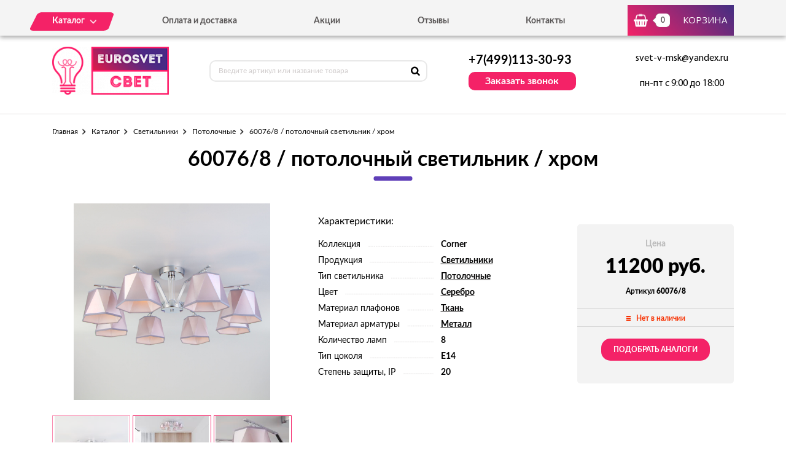

--- FILE ---
content_type: text/html; charset=UTF-8
request_url: https://eurosvet-svet.ru/tovar/60076-8---potolochnyi-svetilnik---hrom
body_size: 6389
content:
<!DOCTYPE html>
<html lang="ru">
<head>
  <meta charset="utf-8">

  <title>60076/8 / потолочный светильник / хром - можно купить по цене 11200 руб. в нашем интернет-магазине с доставкой от 0 руб.</title>
  <meta name="description" content="60076/8 / потолочный светильник / хром" />
  <meta name="keywords" content="60076/8 / потолочный светильник / хром" />

  <link rel="shortcut icon" href="/img/favicon.ico" type="image/x-icon">
  <meta http-equiv="X-UA-Compatible" content="IE=edge">
  <meta name="viewport" content="width=device-width, initial-scale=1, maximum-scale=1">
  <meta name = "format-detection" content = "telephone=no">
  <link href="https://fonts.googleapis.com/css?family=Montserrat:400,600,700,800|Open+Sans|Roboto&amp;subset=cyrillic" rel="stylesheet">
  <link rel="stylesheet" href="/libs/fancybox/jquery.fancybox.css">
  <link rel="stylesheet" href="/libs/swiper/swiper.css">
  <link rel="stylesheet" href="/libs/jquery-ui/jquery-ui.min.css">
  <link rel="stylesheet" href="/libs/jQueryFormStylerMaster/jquery.formstyler.css">
  <link rel="stylesheet" href="/css/normalize.css">
  <link rel="stylesheet" href="/css/fonts.css">
  <link rel="stylesheet" href="/css/main.css">
</head><body>

<div class="site-wrap">
    <header class="main-header">
        <div class="main-header-wrap1">
            <div class="container">
                <div class="main-header-flex-container1">
                    <nav class="main-header-nav"><ul class="main-header-list" id="menu1"><li class="link-menu"><a href='/katalog' class=""><span>Каталог</span></a><ul style="display: none" class="hidden_list1 menu-style1"><li><a href='/katalog/svetilniki' class="">Светильники</a></li><li><a href='/katalog/lyustry' class="">Люстры</a></li><li><a href='/katalog/nastolnye-lampy' class="">Настольные лампы</a></li><li><a href='/katalog/torshery' class="">Торшеры</a></li></ul></li><li><a href='/oplata-i-dostavka' class="">Оплата и доставка</a></li><li><a href='/akcii' class="">Акции</a></li><li><a href='/otzyvy' class="">Отзывы</a></li><li><a href='/kontakty' class="">Контакты</a></li></ul></nav>
                    <div class="main-header-bascket-wrap">
                        <a href="/cart" class="main-header-bascket fancybox">
                            <b id="top_basket">0</b>
                            <span>Корзина</span>
                        </a>
                    </div>
                    <div class="menuToggle"></div>
                </div>
            </div>
            <div class="menu"><ul class="menu-list1"><li><a href='/katalog' class="mobdop ">Каталог</a><ul class="menu-list2"><li><a href='/katalog/svetilniki' class="">Светильники</a></li><li><a href='/katalog/lyustry' class="">Люстры</a></li><li><a href='/katalog/nastolnye-lampy' class="">Настольные лампы</a></li><li><a href='/katalog/torshery' class="">Торшеры</a></li></ul></li><li><a href='/oplata-i-dostavka' class="">Оплата и доставка</a></li><li><a href='/akcii' class="">Акции</a></li><li><a href='/otzyvy' class="">Отзывы</a></li><li><a href='/kontakty' class="">Контакты</a></li></ul></div>
        </div>
        <div class="main-header-wrap2">
            <div class="container">
                <div class="main-header-flex-container2">
                    <a href="/" class="main-header-logo">
                        <img src="/images/info/logo_1575984826.png" alt="Логотип">
                    </a>
                    <div class="main-header-serch">
                        <form action="/search" class="main-header-search-form" method="GET" id="topcleversearch">
                            <input type="search" name="q" id="queryfastclever" placeholder="Введите артикул или название товара">
                            <button class="search-btn" type="submit"></button>
                        </form>
                    </div>
                    <div class="main-header-feedback">
                        <div class="main-header-feedback-wrap1">
                            <a href="tel:+7(499)113-30-93" class="main-header-tel">+7(499)113-30-93</a>
                        </div>
                        <div class="main-header-feedback-wrap2">
                            <a data-fancybox data-src="#popup-feedback-fancybox" class="btn1">Заказать звонок</a>
                        </div>
                    </div>
                    <div class="main-header-info">
                        <a href="mailto:svet-v-msk@yandex.ru">svet-v-msk@yandex.ru</a>
                        <span>пн-пт с 9:00 до 18:00</span>
                    </div>
                </div>
            </div>
        </div>
    </header>    <main>
        <section class="product">
    <div class="container">
        <ul class="breadcrumbs-list">
<li><a href="/">Главная</a></li><li><a href="/katalog" title="">Каталог</a></li><li><a href="/katalog/svetilniki" title="Светильники, Светильники цена, Светильники купить, Светильники недорого">Светильники</a></li><li><a href="/katalog/potolochnye-svetilniki" title="Потолочные, Потолочные цена, Потолочные купить, Потолочные недорого">Потолочные</a></li><li>60076/8 / потолочный светильник / хром</li></ul>        <h1>60076/8 / потолочный светильник / хром</h1>
        <div class="product-flex-wrap">
            <div class="product-wrap1">
                <div class="product-tabs-wrap"><div style="" class="product-tab block_content1" id="product-tab1">
                        <img src="/images/tovars/200/100000085979_0001.jpg" alt="Фото">
                    </div><div style="display: none" class="product-tab block_content1" id="product-tab2">
                        <img src="/images/tovars/200/potolochnaya-lyustra-s-serebryanymi-abazhurami-60076-8-khrom-00000085979_0002.jpg" alt="Фото">
                    </div><div style="display: none" class="product-tab block_content1" id="product-tab3">
                        <img src="/images/tovars/200/potolochnaya-lyustra-s-abazhurami-60076-8-khrom-00000085979_0001.jpg" alt="Фото">
                    </div><div style="display: none" class="product-tab block_content1" id="product-tab4">
                        <img src="/images/tovars/200/potolochnaya-lyustra-s-abazhurami-60076-8-khrom-00000085979_0002.jpg" alt="Фото">
                    </div></div>
                <ul class="tab_list1"><li><a class="active" data-src="#product-tab1">
                            <img src="/images/tovars/200/small_100000085979_0001.jpg" alt="Фото">
                        </a></li><li><a class="" data-src="#product-tab2">
                            <img src="/images/tovars/200/small_potolochnaya-lyustra-s-serebryanymi-abazhurami-60076-8-khrom-00000085979_0002.jpg" alt="Фото">
                        </a></li><li><a class="" data-src="#product-tab3">
                            <img src="/images/tovars/200/small_potolochnaya-lyustra-s-abazhurami-60076-8-khrom-00000085979_0001.jpg" alt="Фото">
                        </a></li><li><a class="" data-src="#product-tab4">
                            <img src="/images/tovars/200/small_potolochnaya-lyustra-s-abazhurami-60076-8-khrom-00000085979_0002.jpg" alt="Фото">
                        </a></li></ul>
            </div>            <div class="product-wrap2">
                <span class="text3">Характеристики:</span>
                <ul class="product-list1">
                    <li><span>Коллекция</span><i></i><b>Corner</b></li><li><span>Продукция</span><i></i><b><a href="/tovary/produkciya/svetilniki">Светильники</a></b></li><li><span>Тип светильника</span><i></i><b><a href="/tovary/tip-svetilnika/potolochnye">Потолочные</a></b></li><li><span>Цвет</span><i></i><b><a href="/tovary/cvet/serebro">Серебро</a></b></li><li><span>Материал плафонов</span><i></i><b><a href="/tovary/material-plafonov/tkan">Ткань</a></b></li><li><span>Материал арматуры</span><i></i><b><a href="/tovary/material-armatury/metall">Металл</a></b></li><li><span>Количество ламп</span><i></i><b>8</b></li><li><span>Тип цоколя</span><i></i><b>E14</b></li><li><span>Степень защиты, IP</span><i></i><b>20</b></li>                </ul>
            </div>
            <input type="hidden" id="price_am_200" value="11200">
            <div class="product-wrap3">
                <span class="text1">Цена</span>
                                <b>11200 руб.</b>
                <i>Артикул <strong>60076/8</strong></i>
                <div class="product-availability off">
                    <span>Нет в наличии</span>
                </div>
                                    <a class="btn3" onclick="find_similar(200);">Подобрать аналоги</a>
                            </div>
        </div>

        <div id="similar_div"></div>

        <div class="product-tab-wrap">
            <ul class="tab_list2">
                <li>
                    <a class="active" data-src="#product-tab-info1">Характеристики</a>
                </li>
                <li>
                    <a data-src="#product-tab-info2">описание товара</a>
                </li>
            </ul>
            <div class="product-tab-info-wrap">
                <div class="product-tab-info product-tab-info-1 block_content2" id="product-tab-info1">
                    <ul class="product-tab-info-list">
                        <li><span>Производитель</span><b>Eurosvet</b></li><li><span>Страна-производитель</span><b>Россия</b></li><li><span>Коллекция</span><b>Corner</b></li><li><span>Продукция</span><b><a href="/tovary/produkciya/svetilniki">Светильники</a></b></li><li><span>Тип светильника</span><b><a href="/tovary/tip-svetilnika/potolochnye">Потолочные</a></b></li><li><span>Цвет</span><b><a href="/tovary/cvet/serebro">Серебро</a></b></li><li><span>Материал плафонов</span><b><a href="/tovary/material-plafonov/tkan">Ткань</a></b></li><li><span>Материал арматуры</span><b><a href="/tovary/material-armatury/metall">Металл</a></b></li><li><span>Длина, мм</span><b>790</b></li><li><span>Ширина, мм</span><b>790</b></li><li><span>Высота, мм</span><b>270</b></li><li><span>Количество ламп</span><b>8</b></li><li><span>Тип цоколя</span><b>E14</b></li><li><span>Степень защиты, IP</span><b>20</b></li><li><span>Площадь освещения, м2</span><b>21</b></li><li><span>Напряжение, V</span><b>230</b></li>                    </ul>
                </div>
                <div style="display: none;" class="product-tab-info product-tab-info-2 block_content2" id="product-tab-info2">
                    <h2>60076/8 / потолочный светильник / хром</h2>

<ul>

<li>Высота,мм: 270</li>
<li>Ширина,мм: 790</li>
<li>Длина,мм: 790</li>
</ul>

<p>Наша компания предлагает Вашему вниманию великолепные современные светильники Corner. Данная марка производится в Китае. Однако, вопреки распространенному мнению, эту продукцию нельзя назвать ширпотребом. Компания Eurosvet уже достаточно давно присутствует на рынке осветительного оборудования. И за это время успела отлично себя зарекомендовать и обрести своих покупателей.</p>

<p>60076/8 / потолочный светильник / хром можно установить в гостиной, придав интерьеру торжественные нотки. В светильнике предусмотрены 8 шт. лампочек с типом цоколя E14. Достаточная мощность изделия позволяет создать комфортное освещение на площади комнаты в 21 кв. м. Светильники выполнены в серебряном цвете.</p>

<p>Наш интернет-магазин предлагает светильник Corner от бренда Eurosvet по приемлемой стоимости 11200 руб. Китайская продукция ничем не хуже европейских аналогов по качеству и надежности, а вот стоит гораздо меньше. Китайские производители уже давно тщательно следят за качеством на всех этапах производства. И благодаря этому на российский рынок попадают качественные приборы освещения по приятной стоимости. У нас Вы можете сделать заказ через форму обратной связи или по звонку. Мы предоставляем гарантии на товары и осуществляем доставку.</p>                </div>
            </div>
        </div>

                <div class="product-title">Похожие товары</div>
        <div class="product-slider">
            <div class="swiper-container swiper-container2">
                <div class="swiper-wrapper">

                    <div class="swiper-slide">
								<div class="goods-item">
									<div class="goods-img">
										<img data-src="/images/tovars/201/small_100000085981_0001.jpg" src="/images/tovars/nofoto.png" alt="Фото товара">
										<a data-fancybox data-src="#popup-view-fancybox" onclick="setfast(201);">
											<span>Быстрый просмотр</span>
										</a>
									</div>
									<div class="goods-text">
										<div class="goods-text-wrap1">
											<h3><a href="/tovar/90133-6---potolochnyi-svetilnik-----rozovoe-zoloto">90133/6 / потолочный светильник /   розовое золото</a></h3>
											<b>19900</b>
											<div class="goods-availability goods-availability-off">
												Нет в наличии
											</div>
											<div class="goods-btn-wrap1"><a class="btn3 nss" onclick="set_similar('90133-6---potolochnyi-svetilnik-----rozovoe-zoloto');">Подобрать аналоги</a></div>
										</div>
										<div class="goods-text-wrap2">
											<div class="goods-btn-wrap2">
												
											</div>
										</div>
									</div>
								</div>
							</div><div class="swiper-slide">
								<div class="goods-item">
									<div class="goods-img">
										<img data-src="/images/tovars/204/small_svetodiodnyy-potolochnyy-svetilnik-s-pultom-upravleniya-90140-12-00000085974_0001.jpg" src="/images/tovars/nofoto.png" alt="Фото товара">
										<a data-fancybox data-src="#popup-view-fancybox" onclick="setfast(204);">
											<span>Быстрый просмотр</span>
										</a>
									</div>
									<div class="goods-text">
										<div class="goods-text-wrap1">
											<h3><a href="/tovar/90140-12---potolochnyi-svetilnik----belyi">90140/12 / потолочный светильник /  белый</a></h3>
											<b>24735</b>
											<div class="goods-availability goods-availability-off">
												Нет в наличии
											</div>
											<div class="goods-btn-wrap1"><a class="btn3 nss" onclick="set_similar('90140-12---potolochnyi-svetilnik----belyi');">Подобрать аналоги</a></div>
										</div>
										<div class="goods-text-wrap2">
											<div class="goods-btn-wrap2">
												
											</div>
										</div>
									</div>
								</div>
							</div><div class="swiper-slide">
								<div class="goods-item">
									<div class="goods-img">
										<img data-src="/images/tovars/212/small_100000085098_0001.jpg" src="/images/tovars/nofoto.png" alt="Фото товара">
										<a data-fancybox data-src="#popup-view-fancybox" onclick="setfast(212);">
											<span>Быстрый просмотр</span>
										</a>
									</div>
									<div class="goods-text">
										<div class="goods-text-wrap1">
											<h3><a href="/tovar/20063-4-led-potolochnyi-svetilnik-antichnaya-bronza">20063/4 LED потолочный светильник античная бронза</a></h3>
											<b>16300</b>
											<div class="goods-availability goods-availability-off">
												Нет в наличии
											</div>
											<div class="goods-btn-wrap1"><a class="btn3 nss" onclick="set_similar('20063-4-led-potolochnyi-svetilnik-antichnaya-bronza');">Подобрать аналоги</a></div>
										</div>
										<div class="goods-text-wrap2">
											<div class="goods-btn-wrap2">
												
											</div>
										</div>
									</div>
								</div>
							</div><div class="swiper-slide">
								<div class="goods-item">
									<div class="goods-img">
										<img data-src="/images/tovars/216/small_100000085046_0001.jpg" src="/images/tovars/nofoto.png" alt="Фото товара">
										<a data-fancybox data-src="#popup-view-fancybox" onclick="setfast(216);">
											<span>Быстрый просмотр</span>
										</a>
									</div>
									<div class="goods-text">
										<div class="goods-text-wrap1">
											<h3><a href="/tovar/90132-9---potolochnyi-svetilnik-----hrom">90132/9 / потолочный светильник /   хром</a></h3>
											<b>15400</b>
											<div class="goods-availability goods-availability-off">
												Нет в наличии
											</div>
											<div class="goods-btn-wrap1"><a class="btn3 nss" onclick="set_similar('90132-9---potolochnyi-svetilnik-----hrom');">Подобрать аналоги</a></div>
										</div>
										<div class="goods-text-wrap2">
											<div class="goods-btn-wrap2">
												
											</div>
										</div>
									</div>
								</div>
							</div><div class="swiper-slide">
								<div class="goods-item">
									<div class="goods-img">
										<img data-src="/images/tovars/222/small_100000085037_0002.jpg" src="/images/tovars/nofoto.png" alt="Фото товара">
										<a data-fancybox data-src="#popup-view-fancybox" onclick="setfast(222);">
											<span>Быстрый просмотр</span>
										</a>
									</div>
									<div class="goods-text">
										<div class="goods-text-wrap1">
											<h3><a href="/tovar/90128-8---potolochnyi-svetilnik-----hrom">90128/8 / потолочный светильник /   хром</a></h3>
											<b>9000</b>
											<div class="goods-availability goods-availability-off">
												Нет в наличии
											</div>
											<div class="goods-btn-wrap1"><a class="btn3 nss" onclick="set_similar('90128-8---potolochnyi-svetilnik-----hrom');">Подобрать аналоги</a></div>
										</div>
										<div class="goods-text-wrap2">
											<div class="goods-btn-wrap2">
												
											</div>
										</div>
									</div>
								</div>
							</div><div class="swiper-slide">
								<div class="goods-item">
									<div class="goods-img">
										<img data-src="/images/tovars/223/small_100000085035_0002.jpg" src="/images/tovars/nofoto.png" alt="Фото товара">
										<a data-fancybox data-src="#popup-view-fancybox" onclick="setfast(223);">
											<span>Быстрый просмотр</span>
										</a>
									</div>
									<div class="goods-text">
										<div class="goods-text-wrap1">
											<h3><a href="/tovar/90125-10---potolochnyi-svetilnik-----hrom">90125/10 / потолочный светильник /   хром</a></h3>
											<b>17600</b>
											<div class="goods-availability goods-availability-off">
												Нет в наличии
											</div>
											<div class="goods-btn-wrap1"><a class="btn3 nss" onclick="set_similar('90125-10---potolochnyi-svetilnik-----hrom');">Подобрать аналоги</a></div>
										</div>
										<div class="goods-text-wrap2">
											<div class="goods-btn-wrap2">
												
											</div>
										</div>
									</div>
								</div>
							</div><div class="swiper-slide">
								<div class="goods-item">
									<div class="goods-img">
										<img data-src="/images/tovars/224/small_100000085034_0002.jpg" src="/images/tovars/nofoto.png" alt="Фото товара">
										<a data-fancybox data-src="#popup-view-fancybox" onclick="setfast(224);">
											<span>Быстрый просмотр</span>
										</a>
									</div>
									<div class="goods-text">
										<div class="goods-text-wrap1">
											<h3><a href="/tovar/90125-6---potolochnyi-svetilnik-----hrom">90125/6 / потолочный светильник /   хром</a></h3>
											<b>11100</b>
											<div class="goods-availability goods-availability-off">
												Нет в наличии
											</div>
											<div class="goods-btn-wrap1"><a class="btn3 nss" onclick="set_similar('90125-6---potolochnyi-svetilnik-----hrom');">Подобрать аналоги</a></div>
										</div>
										<div class="goods-text-wrap2">
											<div class="goods-btn-wrap2">
												
											</div>
										</div>
									</div>
								</div>
							</div><div class="swiper-slide">
								<div class="goods-item">
									<div class="goods-img">
										<img data-src="/images/tovars/248/small_100000084601_0001.jpg" src="/images/tovars/nofoto.png" alt="Фото товара">
										<a data-fancybox data-src="#popup-view-fancybox" onclick="setfast(248);">
											<span>Быстрый просмотр</span>
										</a>
									</div>
									<div class="goods-text">
										<div class="goods-text-wrap1">
											<h3><a href="/tovar/60075-8---potolochnyi-svetilnik-antichnaya-bronza">60075/8 / потолочный светильник античная бронза</a></h3>
											<b>9959</b>
											<div class="goods-availability goods-availability-off">
												Нет в наличии
											</div>
											<div class="goods-btn-wrap1"><a class="btn3 nss" onclick="set_similar('60075-8---potolochnyi-svetilnik-antichnaya-bronza');">Подобрать аналоги</a></div>
										</div>
										<div class="goods-text-wrap2">
											<div class="goods-btn-wrap2">
												
											</div>
										</div>
									</div>
								</div>
							</div><div class="swiper-slide">
								<div class="goods-item">
									<div class="goods-img">
										<img data-src="/images/tovars/260/small_svetodiodnyy-potolochnyy-svetilnik-s-khrustalem-90106-7-khrom-00000084580_0007.jpg" src="/images/tovars/nofoto.png" alt="Фото товара">
										<a data-fancybox data-src="#popup-view-fancybox" onclick="setfast(260);">
											<span>Быстрый просмотр</span>
										</a>
									</div>
									<div class="goods-text">
										<div class="goods-text-wrap1">
											<h3><a href="/tovar/90106-7---potolochnyi-svetilnik-hrom">90106/7 / потолочный светильник хром</a></h3>
											<b>14000</b>
											<div class="goods-availability goods-availability-off">
												Нет в наличии
											</div>
											<div class="goods-btn-wrap1"><a class="btn3 nss" onclick="set_similar('90106-7---potolochnyi-svetilnik-hrom');">Подобрать аналоги</a></div>
										</div>
										<div class="goods-text-wrap2">
											<div class="goods-btn-wrap2">
												
											</div>
										</div>
									</div>
								</div>
							</div><div class="swiper-slide">
								<div class="goods-item">
									<div class="goods-img">
										<img data-src="/images/tovars/263/small_100000084561_0001.jpg" src="/images/tovars/nofoto.png" alt="Фото товара">
										<a data-fancybox data-src="#popup-view-fancybox" onclick="setfast(263);">
											<span>Быстрый просмотр</span>
										</a>
									</div>
									<div class="goods-text">
										<div class="goods-text-wrap1">
											<h3><a href="/tovar/70096-5---potolochnyi-svetilnik---hrom">70096/5 / потолочный светильник / хром</a></h3>
											<b>6990</b>
											<div class="goods-availability goods-availability-off">
												Нет в наличии
											</div>
											<div class="goods-btn-wrap1"><a class="btn3 nss" onclick="set_similar('70096-5---potolochnyi-svetilnik---hrom');">Подобрать аналоги</a></div>
										</div>
										<div class="goods-text-wrap2">
											<div class="goods-btn-wrap2">
												
											</div>
										</div>
									</div>
								</div>
							</div>
                </div>
            </div>
            <div class="swiper-button-next swiper-button-next2 swiper-button-next-style-1"></div>
            <div class="swiper-button-prev swiper-button-prev2 swiper-button-prev-style-1"></div>
        </div>
        
                
    </div>
</section>

<script type="text/javascript">

    window.dataLayer = window.dataLayer || [];

    dataLayer.push({
        "ecommerce": {
            "detail": {
                "products": [
                    {
                        "id": "60076/8",
                        "name" : "60076/8 / потолочный светильник / хром",
                        "price": 11200,
                        "category": "Потолочные",
                    }
                ]
            }
        }
    });

</script>        <section class="feedback" style="background:url('/images/info/question_1557913030.jpg') center no-repeat;background-size:cover">
            <div class="container">
                <h2>
                    <b>Остались вопросы?</b>
                    <span>Напишите нам, и мы с радостью на них ответим</span>
                </h2>
                <p>Наши специалисты помогут грамотными советами по выбору именно того освещения, которое подойдет вашему помещению больше всего.</p>
                <form class="feedback-form">
                    <div class="feedback-form-wrap">
                        <input class="input" type="text" placeholder="Имя" id="feedback_bottom_name">
                        <input class="input" type="tel" placeholder="Телефон" id="feedback_bottom_phone">
                        <input type="hidden" id="feedback_bottom_url" value="/tovar/60076-8---potolochnyi-svetilnik---hrom">
                    </div>
                    <button type="button" class="btn5" onclick="send_bottom();">Отправить</button>
                </form>
                <p class="rules">Нажимая на данную кнопку, Вы соглашаетесь с <a href="/soglashenie" target="_blank">условиями обработки персональных данных</a>.</p>
                <p id="feedback_bottom_div"></p>
            </div>
        </section>    </main>
    <footer class="main-footer">
        <div class="container">
            <div class="main-footer-wrap1">
                <div class="main-footer-wrap3">
                    <div class="main-footer-logo-wrap">
                        <a href="/" class="main-footer-logo">
							<span class="main-footer-img">
								<img src="/images/info/logo_1575984826.png" alt="Логотип">
							</span>
							<span class="main-footer-text">
								<b>Интернет-магазин светильников</b>
							</span>
                        </a>
                    </div>
                    <nav class="main-footer-nav">
                        <b>Каталог</b><ul class="main-footer-list"><li><a href='/katalog/lyustry' class="">Люстры</a></li><li><a href='/katalog/svetilniki' class="">Светильники</a></li><li><a href='/katalog/torshery' class="">Торшеры</a></li><li><a href='/soglashenie' class="">Соглашение</a></li></ul></nav>
                </div>
                <div class="main-footer-wrap4">
                    <div class="main-footer-social-wrap">
                        <b></b>
                        <ul class="main-footer-social-list">
                            
                            
                        </ul>
                    </div>
                    <div class="main-footer-contacts">
                        <a href="tel:+7(499)113-30-93" class="main-footer-tel">+7(499)113-30-93</a>
                        <a data-fancybox data-src="#popup-feedback-fancybox" class="btn6">Заказать звонок</a>
                    </div>
                </div>
            </div>
            <div class="main-footer-wrap2">
                <p>Copyright ©  2015 - 2026 г.</p>
            </div>
        </div>
    </footer></div>

<div class="toTop-wrap">
    <div id="toTop">
        <div class="toTop-img">
            <svg xmlns="https://www.w3.org/2000/svg" xmlns:xlink="https://www.w3.org/1999/xlink" width="24" height="36" viewBox="0 0 24 36"><defs><path id="i13fa" d="M1566.79 6597.003v-18.882H1573L1561 6560.996l-12.001 17.125h6.211v18.882z"/></defs><g><g transform="translate(-1549 -6561)"><use fill="#f42267" xlink:href="#i13fa"/></g></g></svg>
        </div>
    </div>
</div>

<div class="hidden">
    <div class="popup-view" id="popup-view-fancybox"></div>
    <div class="popup-bascket" id="popup-basket-fancybox"></div>
    <div class="popup-bascket oneclick" id="popup-oneclick-fancybox"></div>
    <div class="popup-bascket feedback_up" id="popup-feedback-fancybox">
        <h2>Обратный звонок</h2>
        <div class="popup-bascket-wrap">
            <div class="popup-bascket-text">
                <label>Телефон *</label>
                <input type="tel" id="feedback_up_phone" value="">
                <label>Имя</label>
                <input type="text" id="feedback_up_name" value="">
                <label><input type="checkbox" id="feedback_up_rule" checked> согласен(на) на <a href="/soglashenie" target="_blank">обработку данных</a></label>
                <input type="hidden" id="feedback_up_url" value="/tovar/60076-8---potolochnyi-svetilnik---hrom">
                <p id="feedback_up_div"></p>
            </div>
        </div>
        <div class="popup-bascket-link-wrap">
            <a class="popup-bascket-link2" onclick="send_up();">отправить</a>
        </div>
    </div>
</div>

    <script src="/libs/jquery/jquery-1.11.2.min.js"></script>
    <script src="/libs/jquery-ui/jquery-ui.min.js"></script>
    <script src="/libs/swiper/swiper.min.js"></script>
    <script src="/libs/mask/jquery.inputmask.bundle.min.js"></script>
    <script src="/libs/fancybox/jquery.fancybox.min.js"></script>
    <script src="/libs/jQueryFormStylerMaster/jquery.formstyler.min.js"></script>
    <script src="/js/jquery.unveil.js"></script>
    <script src="/js/jquery.autocomplete.js"></script>
    <script src="/js/jquery.ui.touch-punch.min.js"></script>
    <script src="/js/common.js"></script>

<!-- Yandex.Metrika counter -->
<script type="text/javascript" >
   (function(m,e,t,r,i,k,a){m[i]=m[i]||function(){(m[i].a=m[i].a||[]).push(arguments)};
   m[i].l=1*new Date();k=e.createElement(t),a=e.getElementsByTagName(t)[0],k.async=1,k.src=r,a.parentNode.insertBefore(k,a)})
   (window, document, "script", "https://mc.yandex.ru/metrika/tag.js", "ym");

   ym(53643556, "init", {
        clickmap:true,
        trackLinks:true,
        accurateTrackBounce:true,
        webvisor:true,
        ecommerce:"dataLayer"
   });
</script>
<noscript><div><img src="https://mc.yandex.ru/watch/53643556" style="position:absolute; left:-9999px;" alt="" /></div></noscript>
<!-- /Yandex.Metrika counter -->
</body>
</html>